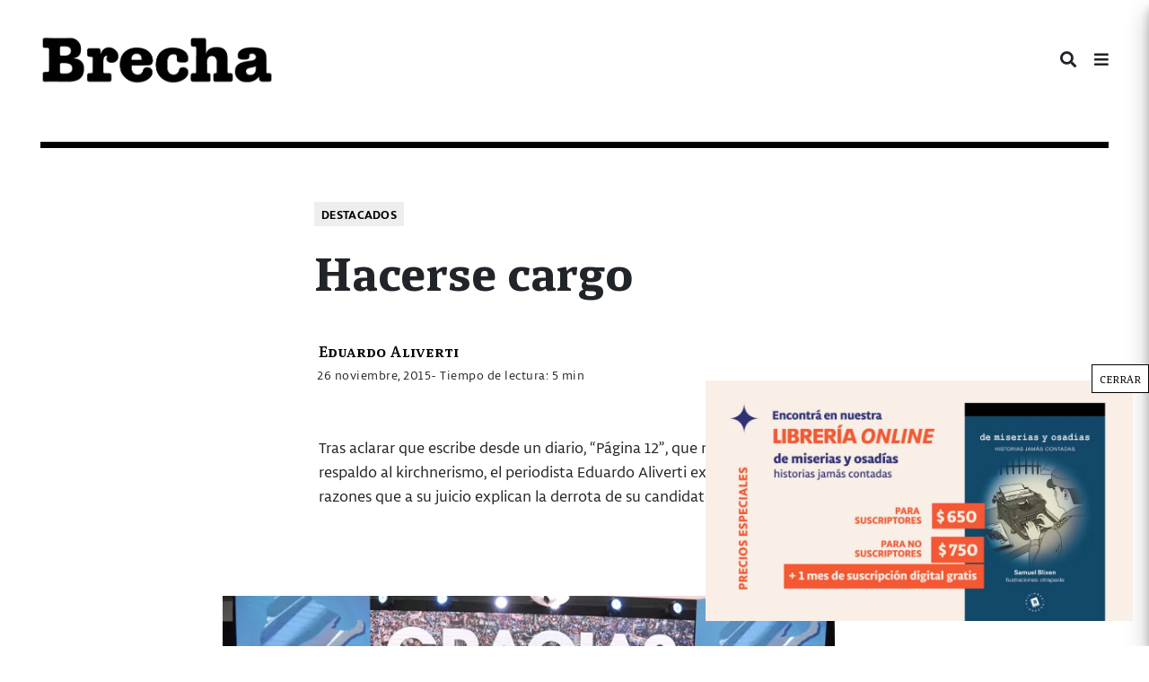

--- FILE ---
content_type: text/html; charset=UTF-8
request_url: https://brecha.com.uy/hacerse-cargo-2/
body_size: 23285
content:
<!doctype html><html lang="es"><head><meta charset="UTF-8"><meta name="viewport" content="width=device-width, initial-scale=1"><link rel="profile" href="https://gmpg.org/xfn/11"><meta content="text/html; charset=UTF-8" name="Content-Type" />  <script defer src="[data-uri]"></script> <meta name="facebook-domain-verification" content="j95xqfar38jdz1mx89j0q6is9yv44x" /> <img src="https://tracker.metricool.com/c3po.jpg?hash=fbf6986b70f9fa8758e771aac98e3dcb"/><meta name='robots' content='index, follow, max-image-preview:large, max-snippet:-1, max-video-preview:-1' /><title>Hacerse cargo - Semanario Brecha</title><meta name="description" content="Tras aclarar que escribe desde un diario, “Página 12”, que nunca dejó de explicitar su respaldo al kirchnerismo, el periodista Eduardo Aliverti expone, en esta columna, las razones que a su juicio explican la derrota de su candidato." /><link rel="canonical" href="https://brecha.com.uy/hacerse-cargo-2/" /><meta property="og:locale" content="es_ES" /><meta property="og:type" content="article" /><meta property="og:title" content="Hacerse cargo - Semanario Brecha" /><meta property="og:description" content="Tras aclarar que escribe desde un diario, “Página 12”, que nunca dejó de explicitar su respaldo al kirchnerismo, el periodista Eduardo Aliverti expone, en esta columna, las razones que a su juicio explican la derrota de su candidato." /><meta property="og:url" content="https://brecha.com.uy/hacerse-cargo-2/" /><meta property="og:site_name" content="Semanario Brecha" /><meta property="article:publisher" content="https://www.facebook.com/semanariobrecha" /><meta property="article:published_time" content="2015-11-27T00:56:09+00:00" /><meta property="article:modified_time" content="2015-11-27T12:51:25+00:00" /><meta property="og:image" content="https://brecha.com.uy/wp-content/uploads/2015/11/14-AFP-ALEJANDRO-PAGNI.jpg" /><meta property="og:image:width" content="800" /><meta property="og:image:height" content="532" /><meta property="og:image:type" content="image/jpeg" /><meta name="author" content="Eduardo Aliverti" /><meta name="twitter:card" content="summary_large_image" /><meta name="twitter:creator" content="@SemanarioBrecha" /><meta name="twitter:site" content="@SemanarioBrecha" /><meta name="twitter:label1" content="Escrito por" /><meta name="twitter:data1" content="Eduardo Aliverti" /><meta name="twitter:label2" content="Tiempo de lectura" /><meta name="twitter:data2" content="6 minutos" /><meta name="twitter:label3" content="Written by" /><meta name="twitter:data3" content="Eduardo Aliverti" /> <script type="application/ld+json" class="yoast-schema-graph">{"@context":"https://schema.org","@graph":[{"@type":"NewsArticle","@id":"https://brecha.com.uy/hacerse-cargo-2/#article","isPartOf":{"@id":"https://brecha.com.uy/hacerse-cargo-2/"},"author":[{"@id":"https://brecha.com.uy/#/schema/person/3e6d1ab94da29dd96bf99f5f8c8148b9"}],"headline":"Hacerse cargo","datePublished":"2015-11-27T00:56:09+00:00","dateModified":"2015-11-27T12:51:25+00:00","mainEntityOfPage":{"@id":"https://brecha.com.uy/hacerse-cargo-2/"},"wordCount":1282,"commentCount":11,"publisher":{"@id":"https://brecha.com.uy/#organization"},"image":{"@id":"https://brecha.com.uy/hacerse-cargo-2/#primaryimage"},"thumbnailUrl":"https://brecha.com.uy/wp-content/uploads/2015/11/14-AFP-ALEJANDRO-PAGNI.jpg","articleSection":["Destacados","Edición 1566","Mundo"],"inLanguage":"es","potentialAction":[{"@type":"CommentAction","name":"Comment","target":["https://brecha.com.uy/hacerse-cargo-2/#respond"]}]},{"@type":["WebPage","ItemPage"],"@id":"https://brecha.com.uy/hacerse-cargo-2/","url":"https://brecha.com.uy/hacerse-cargo-2/","name":"Hacerse cargo - Semanario Brecha","isPartOf":{"@id":"https://brecha.com.uy/#website"},"primaryImageOfPage":{"@id":"https://brecha.com.uy/hacerse-cargo-2/#primaryimage"},"image":{"@id":"https://brecha.com.uy/hacerse-cargo-2/#primaryimage"},"thumbnailUrl":"https://brecha.com.uy/wp-content/uploads/2015/11/14-AFP-ALEJANDRO-PAGNI.jpg","datePublished":"2015-11-27T00:56:09+00:00","dateModified":"2015-11-27T12:51:25+00:00","description":"Tras aclarar que escribe desde un diario, “Página 12”, que nunca dejó de explicitar su respaldo al kirchnerismo, el periodista Eduardo Aliverti expone, en esta columna, las razones que a su juicio explican la derrota de su candidato.","breadcrumb":{"@id":"https://brecha.com.uy/hacerse-cargo-2/#breadcrumb"},"inLanguage":"es","potentialAction":[{"@type":"ReadAction","target":["https://brecha.com.uy/hacerse-cargo-2/"]}]},{"@type":"ImageObject","inLanguage":"es","@id":"https://brecha.com.uy/hacerse-cargo-2/#primaryimage","url":"https://brecha.com.uy/wp-content/uploads/2015/11/14-AFP-ALEJANDRO-PAGNI.jpg","contentUrl":"https://brecha.com.uy/wp-content/uploads/2015/11/14-AFP-ALEJANDRO-PAGNI.jpg","width":800,"height":532,"caption":"View of the already void stage at presidential candidate Daniel Scioli's headquarters at the end of his run-off election against Mauricio Macri, in Buenos Aires, on November 22, 2015. Leftist contender Daniel Scioli conceded defeat to pro-market leader Mauricio Macri in Argentina's presidential runoff Sunday, ending 12 years of rule by the populist Peronist movement. AFP PHOTO/ALEJANDRO PAGNI / AFP / ALEJANDRO PAGNI"},{"@type":"BreadcrumbList","@id":"https://brecha.com.uy/hacerse-cargo-2/#breadcrumb","itemListElement":[{"@type":"ListItem","position":1,"name":"Portada","item":"https://brecha.com.uy/"},{"@type":"ListItem","position":2,"name":"Hacerse cargo"}]},{"@type":"WebSite","@id":"https://brecha.com.uy/#website","url":"https://brecha.com.uy/","name":"Semanario Brecha","description":"Brecha","publisher":{"@id":"https://brecha.com.uy/#organization"},"potentialAction":[{"@type":"SearchAction","target":{"@type":"EntryPoint","urlTemplate":"https://brecha.com.uy/?s={search_term_string}"},"query-input":{"@type":"PropertyValueSpecification","valueRequired":true,"valueName":"search_term_string"}}],"inLanguage":"es"},{"@type":"Organization","@id":"https://brecha.com.uy/#organization","name":"Brecha","alternateName":"Semanario Brecha","url":"https://brecha.com.uy/","logo":{"@type":"ImageObject","inLanguage":"es","@id":"https://brecha.com.uy/#/schema/logo/image/","url":"https://brecha.com.uy/wp-content/uploads/2020/07/cropped-cropped-logo-brecha.png","contentUrl":"https://brecha.com.uy/wp-content/uploads/2020/07/cropped-cropped-logo-brecha.png","width":587,"height":122,"caption":"Brecha"},"image":{"@id":"https://brecha.com.uy/#/schema/logo/image/"},"sameAs":["https://www.facebook.com/semanariobrecha","https://x.com/SemanarioBrecha","https://www.instagram.com/semanariobrecha/"]},{"@type":"Person","@id":"https://brecha.com.uy/#/schema/person/3e6d1ab94da29dd96bf99f5f8c8148b9","name":"Eduardo Aliverti","image":{"@type":"ImageObject","inLanguage":"es","@id":"https://brecha.com.uy/#/schema/person/image/ea1e88816f039276634218ab0de32864","url":"https://secure.gravatar.com/avatar/694f74b949290e954e6fbeb4fbd5fbaa9d592cb996609c9ef70acc2974ae1d4d?s=96&d=mm&r=g","contentUrl":"https://secure.gravatar.com/avatar/694f74b949290e954e6fbeb4fbd5fbaa9d592cb996609c9ef70acc2974ae1d4d?s=96&d=mm&r=g","caption":"Eduardo Aliverti"},"url":"https://brecha.com.uy/author/eduardo-aliverti/"}]}</script> <link rel='dns-prefetch' href='//static.addtoany.com' /><link rel="alternate" type="application/rss+xml" title="Semanario Brecha &raquo; Feed" href="https://brecha.com.uy/feed/" /><link rel="alternate" type="application/rss+xml" title="Semanario Brecha &raquo; Feed de los comentarios" href="https://brecha.com.uy/comments/feed/" /><link rel="alternate" type="application/rss+xml" title="Semanario Brecha &raquo; Comentario Hacerse cargo del feed" href="https://brecha.com.uy/hacerse-cargo-2/feed/" /><link rel="alternate" title="oEmbed (JSON)" type="application/json+oembed" href="https://brecha.com.uy/wp-json/oembed/1.0/embed?url=https%3A%2F%2Fbrecha.com.uy%2Fhacerse-cargo-2%2F" /><link rel="alternate" title="oEmbed (XML)" type="text/xml+oembed" href="https://brecha.com.uy/wp-json/oembed/1.0/embed?url=https%3A%2F%2Fbrecha.com.uy%2Fhacerse-cargo-2%2F&#038;format=xml" /> <!--noptimize--><script id="brech-ready">
			window.advanced_ads_ready=function(e,a){a=a||"complete";var d=function(e){return"interactive"===a?"loading"!==e:"complete"===e};d(document.readyState)?e():document.addEventListener("readystatechange",(function(a){d(a.target.readyState)&&e()}),{once:"interactive"===a})},window.advanced_ads_ready_queue=window.advanced_ads_ready_queue||[];		</script>
		<!--/noptimize--><style id='wp-img-auto-sizes-contain-inline-css' type='text/css'>img:is([sizes=auto i],[sizes^="auto," i]){contain-intrinsic-size:3000px 1500px}
/*# sourceURL=wp-img-auto-sizes-contain-inline-css */</style><link rel='stylesheet' id='mp-theme-css' href='https://brecha.com.uy/wp-content/cache/autoptimize/css/autoptimize_single_dfa5c0cc2321e7d6664413a1225dcf4a.css?ver=1.12.11' type='text/css' media='all' /><style id='wp-block-library-inline-css' type='text/css'>:root{--wp-block-synced-color:#7a00df;--wp-block-synced-color--rgb:122,0,223;--wp-bound-block-color:var(--wp-block-synced-color);--wp-editor-canvas-background:#ddd;--wp-admin-theme-color:#007cba;--wp-admin-theme-color--rgb:0,124,186;--wp-admin-theme-color-darker-10:#006ba1;--wp-admin-theme-color-darker-10--rgb:0,107,160.5;--wp-admin-theme-color-darker-20:#005a87;--wp-admin-theme-color-darker-20--rgb:0,90,135;--wp-admin-border-width-focus:2px}@media (min-resolution:192dpi){:root{--wp-admin-border-width-focus:1.5px}}.wp-element-button{cursor:pointer}:root .has-very-light-gray-background-color{background-color:#eee}:root .has-very-dark-gray-background-color{background-color:#313131}:root .has-very-light-gray-color{color:#eee}:root .has-very-dark-gray-color{color:#313131}:root .has-vivid-green-cyan-to-vivid-cyan-blue-gradient-background{background:linear-gradient(135deg,#00d084,#0693e3)}:root .has-purple-crush-gradient-background{background:linear-gradient(135deg,#34e2e4,#4721fb 50%,#ab1dfe)}:root .has-hazy-dawn-gradient-background{background:linear-gradient(135deg,#faaca8,#dad0ec)}:root .has-subdued-olive-gradient-background{background:linear-gradient(135deg,#fafae1,#67a671)}:root .has-atomic-cream-gradient-background{background:linear-gradient(135deg,#fdd79a,#004a59)}:root .has-nightshade-gradient-background{background:linear-gradient(135deg,#330968,#31cdcf)}:root .has-midnight-gradient-background{background:linear-gradient(135deg,#020381,#2874fc)}:root{--wp--preset--font-size--normal:16px;--wp--preset--font-size--huge:42px}.has-regular-font-size{font-size:1em}.has-larger-font-size{font-size:2.625em}.has-normal-font-size{font-size:var(--wp--preset--font-size--normal)}.has-huge-font-size{font-size:var(--wp--preset--font-size--huge)}.has-text-align-center{text-align:center}.has-text-align-left{text-align:left}.has-text-align-right{text-align:right}.has-fit-text{white-space:nowrap!important}#end-resizable-editor-section{display:none}.aligncenter{clear:both}.items-justified-left{justify-content:flex-start}.items-justified-center{justify-content:center}.items-justified-right{justify-content:flex-end}.items-justified-space-between{justify-content:space-between}.screen-reader-text{border:0;clip-path:inset(50%);height:1px;margin:-1px;overflow:hidden;padding:0;position:absolute;width:1px;word-wrap:normal!important}.screen-reader-text:focus{background-color:#ddd;clip-path:none;color:#444;display:block;font-size:1em;height:auto;left:5px;line-height:normal;padding:15px 23px 14px;text-decoration:none;top:5px;width:auto;z-index:100000}html :where(.has-border-color){border-style:solid}html :where([style*=border-top-color]){border-top-style:solid}html :where([style*=border-right-color]){border-right-style:solid}html :where([style*=border-bottom-color]){border-bottom-style:solid}html :where([style*=border-left-color]){border-left-style:solid}html :where([style*=border-width]){border-style:solid}html :where([style*=border-top-width]){border-top-style:solid}html :where([style*=border-right-width]){border-right-style:solid}html :where([style*=border-bottom-width]){border-bottom-style:solid}html :where([style*=border-left-width]){border-left-style:solid}html :where(img[class*=wp-image-]){height:auto;max-width:100%}:where(figure){margin:0 0 1em}html :where(.is-position-sticky){--wp-admin--admin-bar--position-offset:var(--wp-admin--admin-bar--height,0px)}@media screen and (max-width:600px){html :where(.is-position-sticky){--wp-admin--admin-bar--position-offset:0px}}

/*# sourceURL=wp-block-library-inline-css */</style><style id='global-styles-inline-css' type='text/css'>:root{--wp--preset--aspect-ratio--square: 1;--wp--preset--aspect-ratio--4-3: 4/3;--wp--preset--aspect-ratio--3-4: 3/4;--wp--preset--aspect-ratio--3-2: 3/2;--wp--preset--aspect-ratio--2-3: 2/3;--wp--preset--aspect-ratio--16-9: 16/9;--wp--preset--aspect-ratio--9-16: 9/16;--wp--preset--color--black: #000000;--wp--preset--color--cyan-bluish-gray: #abb8c3;--wp--preset--color--white: #ffffff;--wp--preset--color--pale-pink: #f78da7;--wp--preset--color--vivid-red: #cf2e2e;--wp--preset--color--luminous-vivid-orange: #ff6900;--wp--preset--color--luminous-vivid-amber: #fcb900;--wp--preset--color--light-green-cyan: #7bdcb5;--wp--preset--color--vivid-green-cyan: #00d084;--wp--preset--color--pale-cyan-blue: #8ed1fc;--wp--preset--color--vivid-cyan-blue: #0693e3;--wp--preset--color--vivid-purple: #9b51e0;--wp--preset--gradient--vivid-cyan-blue-to-vivid-purple: linear-gradient(135deg,rgb(6,147,227) 0%,rgb(155,81,224) 100%);--wp--preset--gradient--light-green-cyan-to-vivid-green-cyan: linear-gradient(135deg,rgb(122,220,180) 0%,rgb(0,208,130) 100%);--wp--preset--gradient--luminous-vivid-amber-to-luminous-vivid-orange: linear-gradient(135deg,rgb(252,185,0) 0%,rgb(255,105,0) 100%);--wp--preset--gradient--luminous-vivid-orange-to-vivid-red: linear-gradient(135deg,rgb(255,105,0) 0%,rgb(207,46,46) 100%);--wp--preset--gradient--very-light-gray-to-cyan-bluish-gray: linear-gradient(135deg,rgb(238,238,238) 0%,rgb(169,184,195) 100%);--wp--preset--gradient--cool-to-warm-spectrum: linear-gradient(135deg,rgb(74,234,220) 0%,rgb(151,120,209) 20%,rgb(207,42,186) 40%,rgb(238,44,130) 60%,rgb(251,105,98) 80%,rgb(254,248,76) 100%);--wp--preset--gradient--blush-light-purple: linear-gradient(135deg,rgb(255,206,236) 0%,rgb(152,150,240) 100%);--wp--preset--gradient--blush-bordeaux: linear-gradient(135deg,rgb(254,205,165) 0%,rgb(254,45,45) 50%,rgb(107,0,62) 100%);--wp--preset--gradient--luminous-dusk: linear-gradient(135deg,rgb(255,203,112) 0%,rgb(199,81,192) 50%,rgb(65,88,208) 100%);--wp--preset--gradient--pale-ocean: linear-gradient(135deg,rgb(255,245,203) 0%,rgb(182,227,212) 50%,rgb(51,167,181) 100%);--wp--preset--gradient--electric-grass: linear-gradient(135deg,rgb(202,248,128) 0%,rgb(113,206,126) 100%);--wp--preset--gradient--midnight: linear-gradient(135deg,rgb(2,3,129) 0%,rgb(40,116,252) 100%);--wp--preset--font-size--small: 13px;--wp--preset--font-size--medium: 20px;--wp--preset--font-size--large: 36px;--wp--preset--font-size--x-large: 42px;--wp--preset--spacing--20: 0.44rem;--wp--preset--spacing--30: 0.67rem;--wp--preset--spacing--40: 1rem;--wp--preset--spacing--50: 1.5rem;--wp--preset--spacing--60: 2.25rem;--wp--preset--spacing--70: 3.38rem;--wp--preset--spacing--80: 5.06rem;--wp--preset--shadow--natural: 6px 6px 9px rgba(0, 0, 0, 0.2);--wp--preset--shadow--deep: 12px 12px 50px rgba(0, 0, 0, 0.4);--wp--preset--shadow--sharp: 6px 6px 0px rgba(0, 0, 0, 0.2);--wp--preset--shadow--outlined: 6px 6px 0px -3px rgb(255, 255, 255), 6px 6px rgb(0, 0, 0);--wp--preset--shadow--crisp: 6px 6px 0px rgb(0, 0, 0);}:where(.is-layout-flex){gap: 0.5em;}:where(.is-layout-grid){gap: 0.5em;}body .is-layout-flex{display: flex;}.is-layout-flex{flex-wrap: wrap;align-items: center;}.is-layout-flex > :is(*, div){margin: 0;}body .is-layout-grid{display: grid;}.is-layout-grid > :is(*, div){margin: 0;}:where(.wp-block-columns.is-layout-flex){gap: 2em;}:where(.wp-block-columns.is-layout-grid){gap: 2em;}:where(.wp-block-post-template.is-layout-flex){gap: 1.25em;}:where(.wp-block-post-template.is-layout-grid){gap: 1.25em;}.has-black-color{color: var(--wp--preset--color--black) !important;}.has-cyan-bluish-gray-color{color: var(--wp--preset--color--cyan-bluish-gray) !important;}.has-white-color{color: var(--wp--preset--color--white) !important;}.has-pale-pink-color{color: var(--wp--preset--color--pale-pink) !important;}.has-vivid-red-color{color: var(--wp--preset--color--vivid-red) !important;}.has-luminous-vivid-orange-color{color: var(--wp--preset--color--luminous-vivid-orange) !important;}.has-luminous-vivid-amber-color{color: var(--wp--preset--color--luminous-vivid-amber) !important;}.has-light-green-cyan-color{color: var(--wp--preset--color--light-green-cyan) !important;}.has-vivid-green-cyan-color{color: var(--wp--preset--color--vivid-green-cyan) !important;}.has-pale-cyan-blue-color{color: var(--wp--preset--color--pale-cyan-blue) !important;}.has-vivid-cyan-blue-color{color: var(--wp--preset--color--vivid-cyan-blue) !important;}.has-vivid-purple-color{color: var(--wp--preset--color--vivid-purple) !important;}.has-black-background-color{background-color: var(--wp--preset--color--black) !important;}.has-cyan-bluish-gray-background-color{background-color: var(--wp--preset--color--cyan-bluish-gray) !important;}.has-white-background-color{background-color: var(--wp--preset--color--white) !important;}.has-pale-pink-background-color{background-color: var(--wp--preset--color--pale-pink) !important;}.has-vivid-red-background-color{background-color: var(--wp--preset--color--vivid-red) !important;}.has-luminous-vivid-orange-background-color{background-color: var(--wp--preset--color--luminous-vivid-orange) !important;}.has-luminous-vivid-amber-background-color{background-color: var(--wp--preset--color--luminous-vivid-amber) !important;}.has-light-green-cyan-background-color{background-color: var(--wp--preset--color--light-green-cyan) !important;}.has-vivid-green-cyan-background-color{background-color: var(--wp--preset--color--vivid-green-cyan) !important;}.has-pale-cyan-blue-background-color{background-color: var(--wp--preset--color--pale-cyan-blue) !important;}.has-vivid-cyan-blue-background-color{background-color: var(--wp--preset--color--vivid-cyan-blue) !important;}.has-vivid-purple-background-color{background-color: var(--wp--preset--color--vivid-purple) !important;}.has-black-border-color{border-color: var(--wp--preset--color--black) !important;}.has-cyan-bluish-gray-border-color{border-color: var(--wp--preset--color--cyan-bluish-gray) !important;}.has-white-border-color{border-color: var(--wp--preset--color--white) !important;}.has-pale-pink-border-color{border-color: var(--wp--preset--color--pale-pink) !important;}.has-vivid-red-border-color{border-color: var(--wp--preset--color--vivid-red) !important;}.has-luminous-vivid-orange-border-color{border-color: var(--wp--preset--color--luminous-vivid-orange) !important;}.has-luminous-vivid-amber-border-color{border-color: var(--wp--preset--color--luminous-vivid-amber) !important;}.has-light-green-cyan-border-color{border-color: var(--wp--preset--color--light-green-cyan) !important;}.has-vivid-green-cyan-border-color{border-color: var(--wp--preset--color--vivid-green-cyan) !important;}.has-pale-cyan-blue-border-color{border-color: var(--wp--preset--color--pale-cyan-blue) !important;}.has-vivid-cyan-blue-border-color{border-color: var(--wp--preset--color--vivid-cyan-blue) !important;}.has-vivid-purple-border-color{border-color: var(--wp--preset--color--vivid-purple) !important;}.has-vivid-cyan-blue-to-vivid-purple-gradient-background{background: var(--wp--preset--gradient--vivid-cyan-blue-to-vivid-purple) !important;}.has-light-green-cyan-to-vivid-green-cyan-gradient-background{background: var(--wp--preset--gradient--light-green-cyan-to-vivid-green-cyan) !important;}.has-luminous-vivid-amber-to-luminous-vivid-orange-gradient-background{background: var(--wp--preset--gradient--luminous-vivid-amber-to-luminous-vivid-orange) !important;}.has-luminous-vivid-orange-to-vivid-red-gradient-background{background: var(--wp--preset--gradient--luminous-vivid-orange-to-vivid-red) !important;}.has-very-light-gray-to-cyan-bluish-gray-gradient-background{background: var(--wp--preset--gradient--very-light-gray-to-cyan-bluish-gray) !important;}.has-cool-to-warm-spectrum-gradient-background{background: var(--wp--preset--gradient--cool-to-warm-spectrum) !important;}.has-blush-light-purple-gradient-background{background: var(--wp--preset--gradient--blush-light-purple) !important;}.has-blush-bordeaux-gradient-background{background: var(--wp--preset--gradient--blush-bordeaux) !important;}.has-luminous-dusk-gradient-background{background: var(--wp--preset--gradient--luminous-dusk) !important;}.has-pale-ocean-gradient-background{background: var(--wp--preset--gradient--pale-ocean) !important;}.has-electric-grass-gradient-background{background: var(--wp--preset--gradient--electric-grass) !important;}.has-midnight-gradient-background{background: var(--wp--preset--gradient--midnight) !important;}.has-small-font-size{font-size: var(--wp--preset--font-size--small) !important;}.has-medium-font-size{font-size: var(--wp--preset--font-size--medium) !important;}.has-large-font-size{font-size: var(--wp--preset--font-size--large) !important;}.has-x-large-font-size{font-size: var(--wp--preset--font-size--x-large) !important;}
/*# sourceURL=global-styles-inline-css */</style><style id='classic-theme-styles-inline-css' type='text/css'>/*! This file is auto-generated */
.wp-block-button__link{color:#fff;background-color:#32373c;border-radius:9999px;box-shadow:none;text-decoration:none;padding:calc(.667em + 2px) calc(1.333em + 2px);font-size:1.125em}.wp-block-file__button{background:#32373c;color:#fff;text-decoration:none}
/*# sourceURL=/wp-includes/css/classic-themes.min.css */</style><link rel='stylesheet' id='editorskit-frontend-css' href='https://brecha.com.uy/wp-content/cache/autoptimize/css/autoptimize_single_2a04ad21fcc56fb4391e9d70eab731c2.css?ver=new' type='text/css' media='all' /><link rel='stylesheet' id='wp-components-css' href='https://brecha.com.uy/wp-includes/css/dist/components/style.min.css?ver=6.9' type='text/css' media='all' /><link rel='stylesheet' id='wp-preferences-css' href='https://brecha.com.uy/wp-includes/css/dist/preferences/style.min.css?ver=6.9' type='text/css' media='all' /><link rel='stylesheet' id='wp-block-editor-css' href='https://brecha.com.uy/wp-includes/css/dist/block-editor/style.min.css?ver=6.9' type='text/css' media='all' /><link rel='stylesheet' id='popup-maker-block-library-style-css' href='https://brecha.com.uy/wp-content/cache/autoptimize/css/autoptimize_single_9963176ef6137ecf4405a5ccd36aa797.css?ver=dbea705cfafe089d65f1' type='text/css' media='all' /><link rel='stylesheet' id='contact-form-7-css' href='https://brecha.com.uy/wp-content/cache/autoptimize/css/autoptimize_single_64ac31699f5326cb3c76122498b76f66.css?ver=6.1.4' type='text/css' media='all' /><link rel='stylesheet' id='bliss-loadmore-css-css' href='https://brecha.com.uy/wp-content/cache/autoptimize/css/autoptimize_single_b3c43b8d84bf18998437c2d3141677ac.css?ver=1.0.0' type='text/css' media='all' /><link rel='stylesheet' id='if-menu-site-css-css' href='https://brecha.com.uy/wp-content/cache/autoptimize/css/autoptimize_single_91530e726988630cf084d74cb6f366d5.css?ver=6.9' type='text/css' media='all' /><link rel='stylesheet' id='brecha-com-uy-style-css' href='https://brecha.com.uy/wp-content/cache/autoptimize/css/autoptimize_single_d213ee5243691d17507817614e636d02.css?ver=6.9' type='text/css' media='all' /><link rel='stylesheet' id='all-min-css' href='https://brecha.com.uy/wp-content/themes/Brecha2020/css/fonts/fontawesome-free-5.8.2/css/all.min.css?ver=1.1' type='text/css' media='all' /><link rel='stylesheet' id='calicanto-css' href='https://brecha.com.uy/wp-content/cache/autoptimize/css/autoptimize_single_4cbc8869519c705052c58e2759995cc6.css?ver=1.1' type='text/css' media='all' /><link rel='stylesheet' id='libertad-css' href='https://brecha.com.uy/wp-content/cache/autoptimize/css/autoptimize_single_25554e1f146c648f93c07d4f5f382303.css?ver=1.1' type='text/css' media='all' /><link rel='stylesheet' id='brecha.min-css' href='https://brecha.com.uy/wp-content/themes/Brecha2020/css/brecha.min.css?ver=1.1' type='text/css' media='all' /><style id='wp-block-image-inline-css' type='text/css'>.wp-block-image>a,.wp-block-image>figure>a{display:inline-block}.wp-block-image img{box-sizing:border-box;height:auto;max-width:100%;vertical-align:bottom}@media not (prefers-reduced-motion){.wp-block-image img.hide{visibility:hidden}.wp-block-image img.show{animation:show-content-image .4s}}.wp-block-image[style*=border-radius] img,.wp-block-image[style*=border-radius]>a{border-radius:inherit}.wp-block-image.has-custom-border img{box-sizing:border-box}.wp-block-image.aligncenter{text-align:center}.wp-block-image.alignfull>a,.wp-block-image.alignwide>a{width:100%}.wp-block-image.alignfull img,.wp-block-image.alignwide img{height:auto;width:100%}.wp-block-image .aligncenter,.wp-block-image .alignleft,.wp-block-image .alignright,.wp-block-image.aligncenter,.wp-block-image.alignleft,.wp-block-image.alignright{display:table}.wp-block-image .aligncenter>figcaption,.wp-block-image .alignleft>figcaption,.wp-block-image .alignright>figcaption,.wp-block-image.aligncenter>figcaption,.wp-block-image.alignleft>figcaption,.wp-block-image.alignright>figcaption{caption-side:bottom;display:table-caption}.wp-block-image .alignleft{float:left;margin:.5em 1em .5em 0}.wp-block-image .alignright{float:right;margin:.5em 0 .5em 1em}.wp-block-image .aligncenter{margin-left:auto;margin-right:auto}.wp-block-image :where(figcaption){margin-bottom:1em;margin-top:.5em}.wp-block-image.is-style-circle-mask img{border-radius:9999px}@supports ((-webkit-mask-image:none) or (mask-image:none)) or (-webkit-mask-image:none){.wp-block-image.is-style-circle-mask img{border-radius:0;-webkit-mask-image:url('data:image/svg+xml;utf8,<svg viewBox="0 0 100 100" xmlns="http://www.w3.org/2000/svg"><circle cx="50" cy="50" r="50"/></svg>');mask-image:url('data:image/svg+xml;utf8,<svg viewBox="0 0 100 100" xmlns="http://www.w3.org/2000/svg"><circle cx="50" cy="50" r="50"/></svg>');mask-mode:alpha;-webkit-mask-position:center;mask-position:center;-webkit-mask-repeat:no-repeat;mask-repeat:no-repeat;-webkit-mask-size:contain;mask-size:contain}}:root :where(.wp-block-image.is-style-rounded img,.wp-block-image .is-style-rounded img){border-radius:9999px}.wp-block-image figure{margin:0}.wp-lightbox-container{display:flex;flex-direction:column;position:relative}.wp-lightbox-container img{cursor:zoom-in}.wp-lightbox-container img:hover+button{opacity:1}.wp-lightbox-container button{align-items:center;backdrop-filter:blur(16px) saturate(180%);background-color:#5a5a5a40;border:none;border-radius:4px;cursor:zoom-in;display:flex;height:20px;justify-content:center;opacity:0;padding:0;position:absolute;right:16px;text-align:center;top:16px;width:20px;z-index:100}@media not (prefers-reduced-motion){.wp-lightbox-container button{transition:opacity .2s ease}}.wp-lightbox-container button:focus-visible{outline:3px auto #5a5a5a40;outline:3px auto -webkit-focus-ring-color;outline-offset:3px}.wp-lightbox-container button:hover{cursor:pointer;opacity:1}.wp-lightbox-container button:focus{opacity:1}.wp-lightbox-container button:focus,.wp-lightbox-container button:hover,.wp-lightbox-container button:not(:hover):not(:active):not(.has-background){background-color:#5a5a5a40;border:none}.wp-lightbox-overlay{box-sizing:border-box;cursor:zoom-out;height:100vh;left:0;overflow:hidden;position:fixed;top:0;visibility:hidden;width:100%;z-index:100000}.wp-lightbox-overlay .close-button{align-items:center;cursor:pointer;display:flex;justify-content:center;min-height:40px;min-width:40px;padding:0;position:absolute;right:calc(env(safe-area-inset-right) + 16px);top:calc(env(safe-area-inset-top) + 16px);z-index:5000000}.wp-lightbox-overlay .close-button:focus,.wp-lightbox-overlay .close-button:hover,.wp-lightbox-overlay .close-button:not(:hover):not(:active):not(.has-background){background:none;border:none}.wp-lightbox-overlay .lightbox-image-container{height:var(--wp--lightbox-container-height);left:50%;overflow:hidden;position:absolute;top:50%;transform:translate(-50%,-50%);transform-origin:top left;width:var(--wp--lightbox-container-width);z-index:9999999999}.wp-lightbox-overlay .wp-block-image{align-items:center;box-sizing:border-box;display:flex;height:100%;justify-content:center;margin:0;position:relative;transform-origin:0 0;width:100%;z-index:3000000}.wp-lightbox-overlay .wp-block-image img{height:var(--wp--lightbox-image-height);min-height:var(--wp--lightbox-image-height);min-width:var(--wp--lightbox-image-width);width:var(--wp--lightbox-image-width)}.wp-lightbox-overlay .wp-block-image figcaption{display:none}.wp-lightbox-overlay button{background:none;border:none}.wp-lightbox-overlay .scrim{background-color:#fff;height:100%;opacity:.9;position:absolute;width:100%;z-index:2000000}.wp-lightbox-overlay.active{visibility:visible}@media not (prefers-reduced-motion){.wp-lightbox-overlay.active{animation:turn-on-visibility .25s both}.wp-lightbox-overlay.active img{animation:turn-on-visibility .35s both}.wp-lightbox-overlay.show-closing-animation:not(.active){animation:turn-off-visibility .35s both}.wp-lightbox-overlay.show-closing-animation:not(.active) img{animation:turn-off-visibility .25s both}.wp-lightbox-overlay.zoom.active{animation:none;opacity:1;visibility:visible}.wp-lightbox-overlay.zoom.active .lightbox-image-container{animation:lightbox-zoom-in .4s}.wp-lightbox-overlay.zoom.active .lightbox-image-container img{animation:none}.wp-lightbox-overlay.zoom.active .scrim{animation:turn-on-visibility .4s forwards}.wp-lightbox-overlay.zoom.show-closing-animation:not(.active){animation:none}.wp-lightbox-overlay.zoom.show-closing-animation:not(.active) .lightbox-image-container{animation:lightbox-zoom-out .4s}.wp-lightbox-overlay.zoom.show-closing-animation:not(.active) .lightbox-image-container img{animation:none}.wp-lightbox-overlay.zoom.show-closing-animation:not(.active) .scrim{animation:turn-off-visibility .4s forwards}}@keyframes show-content-image{0%{visibility:hidden}99%{visibility:hidden}to{visibility:visible}}@keyframes turn-on-visibility{0%{opacity:0}to{opacity:1}}@keyframes turn-off-visibility{0%{opacity:1;visibility:visible}99%{opacity:0;visibility:visible}to{opacity:0;visibility:hidden}}@keyframes lightbox-zoom-in{0%{transform:translate(calc((-100vw + var(--wp--lightbox-scrollbar-width))/2 + var(--wp--lightbox-initial-left-position)),calc(-50vh + var(--wp--lightbox-initial-top-position))) scale(var(--wp--lightbox-scale))}to{transform:translate(-50%,-50%) scale(1)}}@keyframes lightbox-zoom-out{0%{transform:translate(-50%,-50%) scale(1);visibility:visible}99%{visibility:visible}to{transform:translate(calc((-100vw + var(--wp--lightbox-scrollbar-width))/2 + var(--wp--lightbox-initial-left-position)),calc(-50vh + var(--wp--lightbox-initial-top-position))) scale(var(--wp--lightbox-scale));visibility:hidden}}
/*# sourceURL=https://brecha.com.uy/wp-includes/blocks/image/style.min.css */</style><link rel='stylesheet' id='popup-maker-site-css' href='https://brecha.com.uy/wp-content/cache/autoptimize/css/autoptimize_single_7485e32d8350cbe22fd697ae3ca4f34f.css?generated=1766153944&#038;ver=1.21.5' type='text/css' media='all' /><link rel='stylesheet' id='addtoany-css' href='https://brecha.com.uy/wp-content/plugins/add-to-any/addtoany.min.css?ver=1.16' type='text/css' media='all' /> <script defer id="addtoany-core-js-before" src="[data-uri]"></script> <script type="text/javascript" defer src="https://static.addtoany.com/menu/page.js" id="addtoany-core-js"></script> <script type="text/javascript" src="https://brecha.com.uy/wp-includes/js/jquery/jquery.min.js?ver=3.7.1" id="jquery-core-js"></script> <script defer type="text/javascript" src="https://brecha.com.uy/wp-includes/js/jquery/jquery-migrate.min.js?ver=3.4.1" id="jquery-migrate-js"></script> <script type="text/javascript" defer src="https://brecha.com.uy/wp-content/plugins/add-to-any/addtoany.min.js?ver=1.1" id="addtoany-jquery-js"></script> <link rel="https://api.w.org/" href="https://brecha.com.uy/wp-json/" /><link rel="alternate" title="JSON" type="application/json" href="https://brecha.com.uy/wp-json/wp/v2/posts/33876" /><link rel="EditURI" type="application/rsd+xml" title="RSD" href="https://brecha.com.uy/xmlrpc.php?rsd" /><meta name="generator" content="WordPress 6.9" /><link rel='shortlink' href='https://brecha.com.uy/?p=33876' /> <script defer src="[data-uri]"></script> <style type="text/css">.site-title,
			.site-description {
				position: absolute;
				clip: rect(1px, 1px, 1px, 1px);
			}</style><link rel="icon" href="https://brecha.com.uy/wp-content/uploads/2020/07/favicon-100x100.png" sizes="32x32" /><link rel="icon" href="https://brecha.com.uy/wp-content/uploads/2020/07/favicon.png" sizes="192x192" /><link rel="apple-touch-icon" href="https://brecha.com.uy/wp-content/uploads/2020/07/favicon.png" /><meta name="msapplication-TileImage" content="https://brecha.com.uy/wp-content/uploads/2020/07/favicon.png" /><style type="text/css" id="wp-custom-css">.page-id-124472 .portada .grupo-articulos .articulo-home-horizontal .textos h1 a{
	font-size: 24px;
}

.portada .grupo-articulos .articulo-home-vertical .textos h1 a{
	font-size: 24px;
}

.pum-theme-49013 .pum-content + .pum-close, .pum-theme-default-theme .pum-content + .pum-close {
	color: #000!important;
}
.entry-content a {
     color: 	#000000;
}

.entry-content a:hover {
     color: #FFA500;
     text-decoration: underline;
}

.entry-content a:visited {
     color: #808080;
}

.page-id-92584 .wp-block-button.is-style-outline {
	margin-top: 10px;
}
.site-header .custom-logo-link {
  max-width: 260px;
}

/* SOL DE NOCHE */

/* Sacar gradiente de fotos en principal */
.page-id-124472 .portada .grupo-articulos .articulo-home-horizontal .imagen-gradiente::after{
	background: none !important;
}

/* Foto horizontal grande post */

@media (min-width: 768px) {
    body.postid-124566 .col-md-7.offset-md-2,
    body.postid-124569 .col-md-7.offset-md-2,
    body.postid-124571 .col-md-7.offset-md-2,
    body.postid-124577 .col-md-7.offset-md-2,
    body.postid-124496 .col-md-7.offset-md-2,
    body.postid-124586 .col-md-7.offset-md-2,
    body.postid-124589 .col-md-7.offset-md-2,
    body.postid-124592 .col-md-7.offset-md-2,
    body.postid-124599 .col-md-7.offset-md-2,
    body.postid-124602 .col-md-7.offset-md-2,
    body.postid-124605 .col-md-7.offset-md-2,
    body.postid-124580 .col-md-7.offset-md-2 {
        flex: 0 0 90%;
        max-width: 90%;
        margin-left: 5%;
    }
}</style></head><body class="wp-singular post-template-default single single-post postid-33876 single-format-standard wp-custom-logo wp-theme-Brecha2020 metaslider-plugin aa-prefix-brech-"> <noscript><iframe src="https://www.googletagmanager.com/ns.html?id=GTM-K8Z7S4Z"
height="0" width="0" style="display:none;visibility:hidden"></iframe></noscript><div class="container-fluid"><div id="page" class="site"><header id="masthead" class="site-header"><div class="row h-100"><div class="col my-auto site-branding"> <a href="https://brecha.com.uy/" class="custom-logo-link" rel="home"><picture><source srcset="https://brecha.com.uy/wp-content/webp-express/webp-images/uploads/2020/07/cropped-logo-brecha.png.webp 587w, https://brecha.com.uy/wp-content/webp-express/webp-images/uploads/2020/07/cropped-logo-brecha-300x62.png.webp 300w" sizes="(max-width: 587px) 100vw, 587px" type="image/webp"><img width="587" height="122" src="https://brecha.com.uy/wp-content/uploads/2020/07/cropped-logo-brecha.png" class="custom-logo webpexpress-processed" alt="Semanario Brecha" decoding="async" srcset="https://brecha.com.uy/wp-content/uploads/2020/07/cropped-logo-brecha.png 587w, https://brecha.com.uy/wp-content/uploads/2020/07/cropped-logo-brecha-300x62.png 300w" sizes="(max-width: 587px) 100vw, 587px"></picture></a><p class="site-title"><a href="https://brecha.com.uy/" rel="home">Semanario Brecha</a></p><p class="site-description">Brecha</p></div><nav id="site-navigation" class="col my-auto main-navigation my-auto"><ul class="menu-lateral-icon"><li id="navbarSearchButton"><i class="fas fa-search"></i></li><li id="navbarSideButton"><i class="fas fa-bars"></i></li></ul><div id="primary-menu" class="menu"><ul><li class="page_item page-item-94174"><a href="https://brecha.com.uy/terminos-y-condiciones-de-uso/"><strong>Términos y condiciones de uso</strong></a></li><li class="page_item page-item-123636"><a href="https://brecha.com.uy/40-anos-despues/">40 años después</a></li><li class="page_item page-item-123818"><a href="https://brecha.com.uy/50-anos-del-condor/">50 años del cóndor</a></li><li class="page_item page-item-90357"><a href="https://brecha.com.uy/beneficios/">Beneficios</a></li><li class="page_item page-item-104931"><a href="https://brecha.com.uy/carrito/">Carrito</a></li><li class="page_item page-item-10910"><a href="https://brecha.com.uy/contacto/">Contacto</a></li><li class="page_item page-item-120864"><a href="https://brecha.com.uy/de-toda-la-vida/">De toda la vida</a></li><li class="page_item page-item-114529"><a href="https://brecha.com.uy/donde-se-juega-casi-todo/">Donde se juega (casi) todo</a></li><li class="page_item page-item-77284"><a href="https://brecha.com.uy/ediciones/">Ediciones</a></li><li class="page_item page-item-10670"><a href="https://brecha.com.uy/equipo/">Equipo</a></li><li class="page_item page-item-120929"><a href="https://brecha.com.uy/especiales-2/">Especiales</a></li><li class="page_item page-item-77290"><a href="https://brecha.com.uy/especiales/">Especiales cultura</a></li><li class="page_item page-item-104932"><a href="https://brecha.com.uy/finalizar-compra/">Finalizar compra</a></li><li class="page_item page-item-118575"><a href="https://brecha.com.uy/galeano-los-primeros-trazos/">Galeano. Los primeros trazos</a></li><li class="page_item page-item-48881"><a href="https://brecha.com.uy/gracias-suscribirte-brecha/">Gracias por suscribirte a Brecha</a></li><li class="page_item page-item-97785"><a href="https://brecha.com.uy/gracias-intrigas/">Gracias por tu compra</a></li><li class="page_item page-item-10706"><a href="https://brecha.com.uy/historia/">Historia</a></li><li class="page_item page-item-97470"><a href="https://brecha.com.uy/intrigas-cruzadas-libro-blixen/">Intrigas cruzadas</a></li><li class="page_item page-item-98297"><a href="https://brecha.com.uy/intrigas-cruzadas-suscriptores/">Intrigas Cruzadas suscriptores</a></li><li class="page_item page-item-10878"><a href="https://brecha.com.uy/login/">Login</a></li><li class="page_item page-item-121071"><a href="https://brecha.com.uy/memorias-por-venir/">Memorias por venir</a></li><li class="page_item page-item-104933"><a href="https://brecha.com.uy/mi-cuenta/">Mi cuenta</a></li><li class="page_item page-item-10906"><a href="https://brecha.com.uy/newsletter/">Newsletter</a></li><li class="page_item page-item-120444"><a href="https://brecha.com.uy/otros-rollos/">Otros rollos</a></li><li class="page_item page-item-48262"><a href="https://brecha.com.uy/">Portada</a></li><li class="page_item page-item-93026"><a href="https://brecha.com.uy/">Portada &#8211; Brecha</a></li><li class="page_item page-item-93526"><a href="https://brecha.com.uy/renovar/">renovar</a></li><li class="page_item page-item-124472"><a href="https://brecha.com.uy/sol-de-noche-miscelanea/">Sol de noche</a></li><li class="page_item page-item-92584"><a href="https://brecha.com.uy/suscribirse/">Suscribirse</a></li><li class="page_item page-item-98977"><a href="https://brecha.com.uy/suscripcion-mercadopago/">Suscripción MercadoPago</a></li><li class="page_item page-item-95702"><a href="https://brecha.com.uy/test-de-publicidad/">Test de publicidad</a></li><li class="page_item page-item-114972"><a href="https://brecha.com.uy/tiempo-de-decision/">Tiempo de decisión</a></li><li class="page_item page-item-105994"><a href="https://brecha.com.uy/tienda/">TIENDA</a></li><li class="page_item page-item-119469"><a href="https://brecha.com.uy/30-silencios/">Treinta silencios</a></li><li class="page_item page-item-10877"><a href="https://brecha.com.uy/cuenta/">Tu cuenta</a></li></ul></div></nav><div class="navbar-side" id="navbarSide"><div class="navbar-side-titulo">Menu <i class="fas fa-times float-right overlay-clic" style="line-height: inherit;"></i></div><div class="menu-top-nav-container"><ul id="sidebar-primary" class="menu"><li id="menu-item-10723" class="menu-item menu-item-type-custom menu-item-object-custom menu-item-10723"><a href="/login/">Login</a></li><li id="menu-item-92911" class="menu-item menu-item-type-post_type menu-item-object-page menu-item-92911"><a href="https://brecha.com.uy/suscribirse/">Suscribirse <span>Suscribirse</span></a></li><li id="menu-item-91855" class="menu-item menu-item-type-post_type menu-item-object-page menu-item-91855"><a href="https://brecha.com.uy/beneficios/">Beneficios</a></li><li id="menu-item-123486" class="menu-item menu-item-type-custom menu-item-object-custom menu-item-123486"><a target="_blank" href="https://tienda.brecha.com.uy/">TIENDA</a></li></ul></div><div class="menu-main-nav-container"><ul id="sidebar-secciones" class="menu"><li id="menu-item-48268" class="menu-item menu-item-type-post_type menu-item-object-page menu-item-home menu-item-48268"><a href="https://brecha.com.uy/">Portada</a></li><li id="menu-item-88833" class="menu-item menu-item-type-custom menu-item-object-custom menu-item-88833"><a href="https://brecha.com.uy/category/uruguay/">Uruguay</a></li><li id="menu-item-5330" class="menu-item menu-item-type-taxonomy menu-item-object-category current-post-ancestor current-menu-parent current-post-parent menu-item-5330"><a href="https://brecha.com.uy/category/mundo/">Mundo</a></li><li id="menu-item-5326" class="menu-item menu-item-type-taxonomy menu-item-object-category menu-item-5326"><a href="https://brecha.com.uy/category/cultura/">Cultura</a></li><li id="menu-item-5332" class="menu-item menu-item-type-taxonomy menu-item-object-category menu-item-5332"><a href="https://brecha.com.uy/category/equis/">Equis</a></li><li id="menu-item-66588" class="menu-item menu-item-type-taxonomy menu-item-object-category menu-item-66588"><a href="https://brecha.com.uy/category/columnas-de-opinion/">Columnas de opinión</a></li><li id="menu-item-120461" class="menu-item menu-item-type-post_type menu-item-object-page menu-item-120461"><a href="https://brecha.com.uy/otros-rollos/">Otros rollos</a></li><li id="menu-item-121151" class="menu-item menu-item-type-post_type menu-item-object-page menu-item-121151"><a href="https://brecha.com.uy/especiales-2/">Especiales</a></li></ul></div></div><div class="overlay overlay-clic"></div><div class="searchbar"><form role="search" method="get" class="search-form" action="https://brecha.com.uy/"> <label> <span class="screen-reader-text">Buscar:</span> <input type="search" class="search-field" placeholder="Buscar &hellip;" value="" name="s" /> </label> <input type="submit" class="search-submit" value="Buscar" /></form></div></header></div></div><div id="content" class="site-content"><div id="primary" class="content-area contenido"><main id="main" class="site-main "><div class="container-fluid"><article class="articulo" id="post-33876" class="post-33876 post type-post status-publish format-standard has-post-thumbnail hentry category-destacados category-edicion-1566 category-mundo"><div class="row"><div class="col-md-7 offset-md-3"><header class="entry-header"><div class="row articulo_categoria"><div class="col-md-12"> <a class="titulo-tag" href="https://brecha.com.uy/category/destacados/">Destacados</a></div></div><div class="col-md-12 articulo_colgado"></div><h1 class="articulo_titulo">Hacerse cargo</h1><div class="entry-meta"> <span class="articulo_autor" style="margin-top:0px;"> <a href="https://brecha.com.uy/author/eduardo-aliverti/">Eduardo Aliverti</a> </span> <br> <span class="articulo_fecha"> 26 noviembre, 2015 </span> <span class="articulo_tiempo"><div class="editorskit-shortcode"> - Tiempo de lectura: 5 min</div> </span></div></header><h4 class="articulo_copete"> Tras aclarar que escribe desde un diario, “Página 12”, que nunca dejó de explicitar su respaldo al kirchnerismo, el periodista Eduardo Aliverti expone, en esta columna, las razones que a su juicio explican la derrota de su candidato.</h4></div></div><div class="row"><div class="col-md-7 offset-md-2"><div class="post-thumbnail"> <picture><source srcset="https://brecha.com.uy/wp-content/webp-express/webp-images/uploads/2015/11/14-AFP-ALEJANDRO-PAGNI.jpg.webp 800w, https://brecha.com.uy/wp-content/webp-express/webp-images/uploads/2015/11/14-AFP-ALEJANDRO-PAGNI-600x399.jpg.webp 600w, https://brecha.com.uy/wp-content/webp-express/webp-images/uploads/2015/11/14-AFP-ALEJANDRO-PAGNI-300x200.jpg.webp 300w, https://brecha.com.uy/wp-content/webp-express/webp-images/uploads/2015/11/14-AFP-ALEJANDRO-PAGNI-667x444.jpg.webp 667w, https://brecha.com.uy/wp-content/webp-express/webp-images/uploads/2015/11/14-AFP-ALEJANDRO-PAGNI-262x174.jpg.webp 262w, https://brecha.com.uy/wp-content/webp-express/webp-images/uploads/2015/11/14-AFP-ALEJANDRO-PAGNI-524x348.jpg.webp 524w, https://brecha.com.uy/wp-content/webp-express/webp-images/uploads/2015/11/14-AFP-ALEJANDRO-PAGNI-574x382.jpg.webp 574w, https://brecha.com.uy/wp-content/webp-express/webp-images/uploads/2015/11/14-AFP-ALEJANDRO-PAGNI-272x182.jpg.webp 272w" sizes="(max-width: 800px) 100vw, 800px" type="image/webp"><img width="800" height="532" src="https://brecha.com.uy/wp-content/uploads/2015/11/14-AFP-ALEJANDRO-PAGNI.jpg" class="attachment-post-thumbnail size-post-thumbnail wp-post-image webpexpress-processed" alt="" decoding="async" srcset="https://brecha.com.uy/wp-content/uploads/2015/11/14-AFP-ALEJANDRO-PAGNI.jpg 800w, https://brecha.com.uy/wp-content/uploads/2015/11/14-AFP-ALEJANDRO-PAGNI-600x399.jpg 600w, https://brecha.com.uy/wp-content/uploads/2015/11/14-AFP-ALEJANDRO-PAGNI-300x200.jpg 300w, https://brecha.com.uy/wp-content/uploads/2015/11/14-AFP-ALEJANDRO-PAGNI-667x444.jpg 667w, https://brecha.com.uy/wp-content/uploads/2015/11/14-AFP-ALEJANDRO-PAGNI-262x174.jpg 262w, https://brecha.com.uy/wp-content/uploads/2015/11/14-AFP-ALEJANDRO-PAGNI-524x348.jpg 524w, https://brecha.com.uy/wp-content/uploads/2015/11/14-AFP-ALEJANDRO-PAGNI-574x382.jpg 574w, https://brecha.com.uy/wp-content/uploads/2015/11/14-AFP-ALEJANDRO-PAGNI-272x182.jpg 272w" sizes="(max-width: 800px) 100vw, 800px"></picture></div><div class="articulo_descripcion-imagen"><div class="ccfic"><span class="ccfic-text">Foto: Alejandro Pagni / AFP</span></div></div></div></div><div class="row entry-content"><div class="col-md-1  offset-md-2 text-center"><div class="a2a_kit"><ul><li><a class="a2a_button_twitter"><svg xmlns="http://www.w3.org/2000/svg" viewBox="0 0 512 512"><path d="M389.2 48h70.6L305.6 224.2 487 464H345L233.7 318.6 106.5 464H35.8L200.7 275.5 26.8 48H172.4L272.9 180.9 389.2 48zM364.4 421.8h39.1L151.1 88h-42L364.4 421.8z"/></svg></a></li><li><a class="a2a_button_facebook"><i class="fab fa-facebook-f"></i></a></li><li><a class="a2a_button_whatsapp"><i class="fab fa-whatsapp"></i></a></li><li><a class="a2a_button_email"><i class="far fa-envelope"></i></a></li></ul></div></div><div class="col-md-6"><div class="brech-antes-del-contenido" style="text-align: center;" id="brech-4140237489"><div style="margin-top: 30px;margin-bottom: 30px;margin-left: auto;margin-right: auto;text-align: center;" id="brech-2775763461" data-brech-trackid="124673" data-brech-trackbid="1" class="brech-target"><a data-no-instant="1" href="https://www.ute.com.uy/clientes/soluciones-para-el-hogar/planredondo" rel="noopener" class="a2t-link" target="_blank" aria-label="LAVAVAJILLA V2- PLAN REDONDO 2025 UTE-728&#215;90-px"><img decoding="async" src="https://brecha.com.uy/wp-content/uploads/2026/01/LAVAVAJILLA-V2-PLAN-REDONDO-2025-UTE-728x90-px.gif" alt=""  width="728" height="90"  style="display: inline-block;" /></a></div></div><p>No tiene sentido alguno ocultar la desazón, pero queden establecidos sus límites.</p><p>[…] La distancia obtenida por Macri es estimable y la ola de cambio se acentuó en las provincias y ciudades de mayor peso, en unas elecciones ejemplares ratificatorias de que las denuncias de fraude son a gusto de si los denunciantes seriales ganan o pierden. Pero cuando pase el triunfalismo de estos momentos se aceptará que no es un triunfo aplastante y que la sociedad argentina quedó profundamente dividida. Las dos cosas son ciertas. Sin entrar ahora a la consideración distrito por distrito (sí destella el resultado macrista en la provincia de Buenos Aires y en sectores del conurbano, que fueron clave para que el oficialismo no pudiera descontar la diferencia en las provincias más populosas), el Frente para la Victoria estuvo en línea con los votos de Cristina en 2007, unos ocho puntos por debajo de la circunstancia excepcional de 2011 y, hoy, de vuelta a grandes rasgos a las cifras de 2007. ¡Vaya potencia electoral después de tres gestiones seguidas! Y junto con ello, la mayoría en el Senado y el cabeza a cabeza en Diputados. Pero sobre todo, el hecho de que es una fortaleza con capacidad de movilización, con un fuerte componente de convicciones ideológicas que la mayoría adversaria no tendrá ni de lejos a la hora de sus dificultades. La lista de causas veraces o verosímiles que llevaron al fracaso kirchnerista en estas urnas las conocemos todos. El desgaste lógico de 12 años de gestión consecutivos, claro. Y luego, en orden más o menos cronológico, empieza porque no se supo, pudo o quiso generar un postulante mejor. […] Todas las escaseces del candidato, como su falta de carisma, su imagen pimpinelesca visto con paladar negro, la ausencia de estatura intelectual y los etcéteras que se recitan de memoria, llevaron a que desde el palo propio hubiera más energías para cuestionarlo que para concentrarle un apoyo unificado. Así y todo, quizás y justamente por esos deméritos progres que a los sectores populares y a una buena parte de la clase media le importan un pito, lo ungieron […)]. Lo que siguió también se recita de corrido. Una interna desgastante; la traición de los capataces pejotistas [por PJ, Partido Justicialista] del conurbano a Aníbal Fernández, más allá o más acá de su figura perjudicada por una opereta periodística atroz; enfrente, un marketing sin fisuras apto para mostrarse no como una derecha que será despiadada sino cual un simpático manual de autoayuda y, para no agotar, esa decisión de un Daniel Scioli “ideologizado” que habría restado todos los votos que eran probables por fuera del universo K. Dudoso: hasta el 25 de octubre el gobernador bonaerense fue todo lo moderado –todo lo Scioli– que le reclamaban los medios de la oposición, pero resulta que con ese diseño o autenticidad no le sumó votos al Frente para la Victoria. Ni con la imagen moderada ni con la combativa. Y luego la tierna sonrisa de María Eugenia Vidal, y que la campaña K se fagocitó en actos cerrados mientras la chica y su jefe anduvieron a puro timbre y contacto físico, y lo insufrible de las cadenas nacionales y todo eso que no sirve porque agota y es conocido. Cabe agregar o poner en primer término, como uno de los datos que pueden hacer comprensible la derrota, el tema de la gestión sciolista en la provincia de Buenos Aires o, más preciso, en el conurbano. Traiciones aparte, se perdieron Lanús, Morón, Quilmes, su ruta. Está claro que algo se hizo muy mal, y/o que el imaginario popular en esos bolsones no dimensionó (de vuelta: comprensiblemente) que la alternativa será peor. Mucho peor.</p><p>Hecho el recorrido, rápido, se pregunta cuántos de todos esos aspectos sirven para justificar que una mayoría de la sociedad se haya volcado hacia el instrumento ganador. Instrumento. Esa es la palabra. Mauricio Macri es el vector del poder económico de siempre. Él será simplemente quien administre el apetito voraz de ese polo. Y el pueblo estaba avisado, con pelos y señales. Ningún voto podrá ampararse en que se le escapó la tortuga. Tras campañas anodinas en primarias y primera vuelta, se terminó exponiendo y discutiendo en cantidades y calidades que pueden exhibir pocas sociedades en el mundo. Hubo el debate presidencial que tanto se reclamaba, en virtual cadena nacional y con una audiencia inédita. Los archivos sobre ambos candidatos circularon hasta el cansancio, al igual que los modelos que encarnaban. Que nadie diga que no estaba advertido. […] Los que votaron por más Estado; los que lo hicieron por más mercado; los que están mejor pero se cansaron de las costumbres oficialistas y fijaron eso como elemento decisorio; los que están hablados por los medios; los que están hablados por sí mismos; los cabeza lavadas y los cabeza rapadas, como señaló Luis Brusch­tein en su columna del sábado en este diario; los que priorizan la corrupción como ingrediente sustantivo; los que la entienden como inevitable en cualquier gobierno de todo tiempo y sitio, y que nunca la extienden al mundo de los negocios privados y con el Estado. Los que entendieron que las conquistas laborales y otras cuantas ya son irreversibles. Los que saben que siempre se puede ir para atrás. Lo que se haya votado fue a plena conciencia de realidad o imaginario. Con toda la información a cuestas. […] Y eso también involucra a los jóvenes que no vivieron el infierno de hace tan poco tiempo, porque a esta altura de la circulación informativa, bien que tantas veces desinformante, no hay excusas para hacerse el desentendido. La gente adversa al oficialismo jugó lo anti en primerísimo lugar. No fue el bolsillo, esta vez. No hay una Argentina incendiada ni a punto de. Los niveles de consumo de las franjas medias y populares están intocados en lo sustancial, genéricamente descriptos, por fuera de escenarios problemáticos como el de las economías regionales. La transición es normal y hasta ejemplar, si se coteja con los antecedentes del final de Alfonsín, de Menem, de De la Rúa. Ha quedado clarísimo que las fuerzas populistas, en la acepción más favorable del término, acaban teniendo problemas serios con la gente a la que le mejoraron la vida. ¿Deben enojarse con esa gente? ¿O en esencia entender que el inconformismo es inherente a las grandes masas incorporadas al circuito de inclusión social y posibilidades de progreso?</p><div class="brech-dentro-notas-2" id="brech-2392954423"><div style="margin-top: 30px;margin-bottom: 30px;margin-left: auto;margin-right: auto;text-align: center;" id="brech-262817692" data-brech-trackid="124673" data-brech-trackbid="1" class="brech-target"><a data-no-instant="1" href="https://www.ute.com.uy/clientes/soluciones-para-el-hogar/planredondo" rel="noopener" class="a2t-link" target="_blank" aria-label="LAVAVAJILLA V2- PLAN REDONDO 2025 UTE-728&#215;90-px"><img loading="lazy" decoding="async" src="https://brecha.com.uy/wp-content/uploads/2026/01/LAVAVAJILLA-V2-PLAN-REDONDO-2025-UTE-728x90-px.gif" alt=""  width="728" height="90"  style="display: inline-block;" /></a></div></div><p>Igualmente, es de subrayar que no hacía falta esperar al resultado del domingo para corroborar que el modelo o la energía construida en estos años corría peligro. Si ganaba, bien. Pero aun con su derrota es inmodificable que será una corpulenta minoría de alta intensidad, mientras que el poder contrario no se asienta en una “ciudadanía” susceptible de ganar activamente las calles en defensa del egoísmo dolarizado, o del odio de clase, sino en unos sectores del privilegio que harán su agosto y, después, hasta más ver. Porque ellos nunca pierden en el volumen de sus negocios. Nunca. Ayer –otra insistencia– confrontaron los dos proyectos de toda la vida de este país, desde que se constituyó en Estado nacional, a fines del siglo XIX.</p><p>No hubo, para votar, nada que nuestra historia ya no haya explicado.</p><div class="addtoany_share_save_container addtoany_content addtoany_content_bottom"><div class="a2a_kit a2a_kit_size_30 addtoany_list" data-a2a-url="https://brecha.com.uy/hacerse-cargo-2/" data-a2a-title="Hacerse cargo"><a class="a2a_button_x" href="https://www.addtoany.com/add_to/x?linkurl=https%3A%2F%2Fbrecha.com.uy%2Fhacerse-cargo-2%2F&amp;linkname=Hacerse%20cargo" title="X" rel="nofollow noopener" target="_blank"></a><a class="a2a_button_email" href="https://www.addtoany.com/add_to/email?linkurl=https%3A%2F%2Fbrecha.com.uy%2Fhacerse-cargo-2%2F&amp;linkname=Hacerse%20cargo" title="Email" rel="nofollow noopener" target="_blank"></a><a class="a2a_button_facebook" href="https://www.addtoany.com/add_to/facebook?linkurl=https%3A%2F%2Fbrecha.com.uy%2Fhacerse-cargo-2%2F&amp;linkname=Hacerse%20cargo" title="Facebook" rel="nofollow noopener" target="_blank"></a><a class="a2a_button_linkedin" href="https://www.addtoany.com/add_to/linkedin?linkurl=https%3A%2F%2Fbrecha.com.uy%2Fhacerse-cargo-2%2F&amp;linkname=Hacerse%20cargo" title="LinkedIn" rel="nofollow noopener" target="_blank"></a><a class="a2a_dd addtoany_share_save addtoany_share" href="https://www.addtoany.com/share"></a></div></div></div><div class="col-md-6 offset-md-3 entry-footer"> <span class="cat-links"><a class="titulo-tag">Publicado en: </a><a href="https://brecha.com.uy/category/destacados/" rel="category tag">Destacados</a> <a href="https://brecha.com.uy/category/ediciones/edicion-1566/" rel="category tag">Edición 1566</a> <a href="https://brecha.com.uy/category/mundo/" rel="category tag">Mundo</a></span><br></div></div><div class="post-nav-related"><div class="row"><div class="col-md-12 post-nav-related-title"><h3>Art&iacute;culos relacionados</h3></div></div></div></article></div></main></div></div><footer id="colophon" class="site-footer"><div class="site-info"><aside id="secondary" class="widget-area"><section id="block-4" class="widget widget_block"><iframe data-skip-lazy="" src="https://brecha.ipzmarketing.com/f/VbgcU1sLPCA" frameborder="0" scrolling="no" width="100%" class="ipz-iframe"></iframe> <script data-cfasync="false" type="text/javascript" src="https://assets.ipzmarketing.com/assets/signup_form/iframe_v1.js"></script></section><section id="text-10" class="widget widget_text"><h2 class="widget-title">Sobre brecha</h2><div class="textwidget"><p>Semanario Brecha es una publicación periodística independiente de izquierda fundada en 1985 en Montevideo, Uruguay.</p></div></section><section id="text-19" class="widget widget_text"><h2 class="widget-title">Seguinos</h2><div class="textwidget"><p><a href="https://www.facebook.com/brecha.semanario">Facebook</a><br /> <a href="https://twitter.com/SemanarioBrecha">Twitter</a><br /> <a href="https://www.instagram.com/semanariobrecha/" target="_blank" rel="noopener">Instagram</a><br /> <a href="/newsletter">Newsletter</a></p></div></section><section id="text-20" class="widget widget_text"><h2 class="widget-title">Enlaces</h2><div class="textwidget"><p><a href="/suscribirse">Suscribirse</a><br /> <a href="https://brecha.com.uy/terminos-y-condiciones-de-uso/"><a href="/terminos">Términos y Condiciones</a></a><br /> <a href="/historia">Historia de Brecha</a><br /> <a href="/equipo">Equipo</a><br /> <a href="/contacto">Contacto</a><br /> <a href="https://stats.uptimerobot.com/vlJGgcWlj">Status</a></p></div></section></aside></div></footer></div> <script type="speculationrules">{"prefetch":[{"source":"document","where":{"and":[{"href_matches":"/*"},{"not":{"href_matches":["/wp-*.php","/wp-admin/*","/wp-content/uploads/*","/wp-content/*","/wp-content/plugins/*","/wp-content/themes/Brecha2020/*","/*\\?(.+)"]}},{"not":{"selector_matches":"a[rel~=\"nofollow\"]"}},{"not":{"selector_matches":".no-prefetch, .no-prefetch a"}}]},"eagerness":"conservative"}]}</script> <div 
 id="pum-124394" 
 role="dialog" 
 aria-modal="false"
 class="pum pum-overlay pum-theme-49013 pum-theme-default-theme popmake-overlay pum-overlay-disabled auto_open click_open" 
 data-popmake="{&quot;id&quot;:124394,&quot;slug&quot;:&quot;124394&quot;,&quot;theme_id&quot;:49013,&quot;cookies&quot;:[{&quot;event&quot;:&quot;on_popup_close&quot;,&quot;settings&quot;:{&quot;name&quot;:&quot;pum-124394&quot;,&quot;key&quot;:&quot;&quot;,&quot;session&quot;:false,&quot;path&quot;:&quot;1&quot;,&quot;time&quot;:&quot;1 month&quot;}}],&quot;triggers&quot;:[{&quot;type&quot;:&quot;auto_open&quot;,&quot;settings&quot;:{&quot;cookie_name&quot;:[&quot;pum-124394&quot;],&quot;delay&quot;:1000}},{&quot;type&quot;:&quot;click_open&quot;,&quot;settings&quot;:{&quot;extra_selectors&quot;:&quot;&quot;,&quot;cookie_name&quot;:null}}],&quot;mobile_disabled&quot;:null,&quot;tablet_disabled&quot;:null,&quot;meta&quot;:{&quot;display&quot;:{&quot;stackable&quot;:&quot;1&quot;,&quot;overlay_disabled&quot;:&quot;1&quot;,&quot;scrollable_content&quot;:false,&quot;disable_reposition&quot;:false,&quot;size&quot;:&quot;small&quot;,&quot;responsive_min_width&quot;:&quot;0%&quot;,&quot;responsive_min_width_unit&quot;:false,&quot;responsive_max_width&quot;:&quot;100%&quot;,&quot;responsive_max_width_unit&quot;:false,&quot;custom_width&quot;:&quot;640px&quot;,&quot;custom_width_unit&quot;:false,&quot;custom_height&quot;:&quot;380px&quot;,&quot;custom_height_unit&quot;:false,&quot;custom_height_auto&quot;:false,&quot;location&quot;:&quot;right bottom&quot;,&quot;position_from_trigger&quot;:false,&quot;position_top&quot;:&quot;100&quot;,&quot;position_left&quot;:&quot;10&quot;,&quot;position_bottom&quot;:&quot;10&quot;,&quot;position_right&quot;:&quot;0&quot;,&quot;position_fixed&quot;:&quot;1&quot;,&quot;animation_type&quot;:&quot;fade&quot;,&quot;animation_speed&quot;:&quot;350&quot;,&quot;animation_origin&quot;:&quot;left bottom&quot;,&quot;overlay_zindex&quot;:false,&quot;zindex&quot;:&quot;1999999999&quot;},&quot;close&quot;:{&quot;text&quot;:&quot;&quot;,&quot;button_delay&quot;:&quot;0&quot;,&quot;overlay_click&quot;:false,&quot;esc_press&quot;:false,&quot;f4_press&quot;:false},&quot;click_open&quot;:[]}}"><div id="popmake-124394" class="pum-container popmake theme-49013 pum-responsive pum-responsive-small responsive size-small pum-position-fixed"><div class="pum-content popmake-content" tabindex="0"><figure class="wp-block-image size-large"><a href="https://tienda.brecha.com.uy/index.php/producto/de-miserias-y-osadias/"><picture><source srcset="https://brecha.com.uy/wp-content/webp-express/webp-images/uploads/2025/12/Twitter-post-9-1-1024x576.png.webp 1024w, https://brecha.com.uy/wp-content/webp-express/webp-images/uploads/2025/12/Twitter-post-9-1-300x169.png.webp 300w, https://brecha.com.uy/wp-content/webp-express/webp-images/uploads/2025/12/Twitter-post-9-1-768x432.png.webp 768w, https://brecha.com.uy/wp-content/webp-express/webp-images/uploads/2025/12/Twitter-post-9-1.png.webp 1200w" sizes="(max-width: 1024px) 100vw, 1024px" type="image/webp"><img fetchpriority="high" decoding="async" width="1024" height="576" src="https://brecha.com.uy/wp-content/uploads/2025/12/Twitter-post-9-1-1024x576.png" alt="" class="wp-image-124395 webpexpress-processed" srcset="https://brecha.com.uy/wp-content/uploads/2025/12/Twitter-post-9-1-1024x576.png 1024w, https://brecha.com.uy/wp-content/uploads/2025/12/Twitter-post-9-1-300x169.png 300w, https://brecha.com.uy/wp-content/uploads/2025/12/Twitter-post-9-1-768x432.png 768w, https://brecha.com.uy/wp-content/uploads/2025/12/Twitter-post-9-1.png 1200w" sizes="(max-width: 1024px) 100vw, 1024px"></picture></a></figure></div> <button type="button" class="pum-close popmake-close" aria-label="Cerrar"> CERRAR </button></div></div> <script type="text/javascript" src="https://brecha.com.uy/wp-includes/js/dist/hooks.min.js?ver=dd5603f07f9220ed27f1" id="wp-hooks-js"></script> <script type="text/javascript" src="https://brecha.com.uy/wp-includes/js/dist/i18n.min.js?ver=c26c3dc7bed366793375" id="wp-i18n-js"></script> <script defer id="wp-i18n-js-after" src="[data-uri]"></script> <script defer type="text/javascript" src="https://brecha.com.uy/wp-content/cache/autoptimize/js/autoptimize_single_96e7dc3f0e8559e4a3f3ca40b17ab9c3.js?ver=6.1.4" id="swv-js"></script> <script defer id="contact-form-7-js-translations" src="[data-uri]"></script> <script defer id="contact-form-7-js-before" src="[data-uri]"></script> <script defer type="text/javascript" src="https://brecha.com.uy/wp-content/cache/autoptimize/js/autoptimize_single_2912c657d0592cc532dff73d0d2ce7bb.js?ver=6.1.4" id="contact-form-7-js"></script> <script defer id="bliss_loadmore-js-extra" src="[data-uri]"></script> <script defer type="text/javascript" src="https://brecha.com.uy/wp-content/cache/autoptimize/js/autoptimize_single_ec79b2acb3b21e7d2444fd9dcff71527.js?ver=1.0.0" id="bliss_loadmore-js"></script> <script defer type="text/javascript" src="https://brecha.com.uy/wp-content/cache/autoptimize/js/autoptimize_single_49493316c090bb3d7cca5bc09031037c.js?ver=20151215" id="brecha-com-uy-navigation-js"></script> <script defer type="text/javascript" src="https://brecha.com.uy/wp-content/cache/autoptimize/js/autoptimize_single_93d421fd7576b0ca9c359ffe2fa16113.js?ver=20151215" id="brecha-com-uy-skip-link-focus-fix-js"></script> <script defer type="text/javascript" src="https://brecha.com.uy/wp-content/cache/autoptimize/js/autoptimize_single_177720a712d06dedd0d2ded740f8edfa.js?ver=1.1" id="jquery-3.4.1-js"></script> <script defer type="text/javascript" src="https://brecha.com.uy/wp-content/themes/Brecha2020/js/brecha.min.js?ver=1.1" id="brecha.min-js"></script> <script defer type="text/javascript" src="https://brecha.com.uy/wp-content/cache/autoptimize/js/autoptimize_single_b645b5402a5096f324a6b37d0a3259c0.js?ver=2.0.16" id="advanced-ads-find-adblocker-js"></script> <script defer type="text/javascript" src="https://brecha.com.uy/wp-content/cache/autoptimize/js/autoptimize_single_20b3b806e556954dbacaf87d635d399d.js?ver=3.3.7" id="page-links-to-js"></script> <script defer type="text/javascript" src="https://brecha.com.uy/wp-includes/js/jquery/ui/core.min.js?ver=1.13.3" id="jquery-ui-core-js"></script> <script defer id="popup-maker-site-js-extra" src="[data-uri]"></script> <script defer type="text/javascript" src="https://brecha.com.uy/wp-content/cache/autoptimize/js/autoptimize_single_d95cd02e8b0510621c6aaf0ac133efa7.js?defer&amp;generated=1766153944&amp;ver=1.21.5" id="popup-maker-site-js"></script> <script defer id="advadsTrackingScript-js-extra" src="[data-uri]"></script> <script defer type="text/javascript" src="https://brecha.com.uy/wp-content/cache/autoptimize/js/autoptimize_single_fe8ef30ba90188b0d376a605ff9af28c.js?ver=3.0.9" id="advadsTrackingScript-js"></script> <!--noptimize--><script>!function(){window.advanced_ads_ready_queue=window.advanced_ads_ready_queue||[],advanced_ads_ready_queue.push=window.advanced_ads_ready;for(var d=0,a=advanced_ads_ready_queue.length;d<a;d++)advanced_ads_ready(advanced_ads_ready_queue[d])}();</script><!--/noptimize--><script defer id="brech-tracking" src="[data-uri]"></script>  <script defer src="[data-uri]"></script> 

--- FILE ---
content_type: text/css
request_url: https://brecha.com.uy/wp-content/cache/autoptimize/css/autoptimize_single_7485e32d8350cbe22fd697ae3ca4f34f.css?generated=1766153944&ver=1.21.5
body_size: 3103
content:
@import url('//fonts.googleapis.com/css?family=Montserrat|Acme');@keyframes rotate-forever{0%{transform:rotate(0deg)}to{transform:rotate(1turn)}}@keyframes spinner-loader{0%{transform:rotate(0deg)}to{transform:rotate(1turn)}}.pum-container,.pum-content,.pum-content+.pum-close,.pum-content+.pum-close:active,.pum-content+.pum-close:focus,.pum-content+.pum-close:hover,.pum-overlay,.pum-title{background:0 0;border:none;bottom:auto;clear:none;cursor:default;float:none;font-family:inherit;font-size:medium;font-style:normal;font-weight:400;height:auto;left:auto;letter-spacing:normal;line-height:normal;max-height:none;max-width:none;min-height:0;min-width:0;overflow:visible;position:static;right:auto;text-align:left;text-decoration:none;text-indent:0;text-transform:none;top:auto;visibility:visible;white-space:normal;width:auto;z-index:auto}.pum-content,.pum-title{position:relative;z-index:1}.pum-overlay{bottom:0;display:none;height:100%;left:0;overflow:auto;overflow:initial;position:fixed;right:0;top:0;transition:all .15s ease-in-out;width:100%;z-index:1999999999}.pum-overlay.pum-form-submission-detected,.pum-overlay.pum-preview{display:block}.pum-overlay,.pum-overlay *,.pum-overlay :after,.pum-overlay :before,.pum-overlay:after,.pum-overlay:before{box-sizing:border-box}.pum-container{margin-bottom:3em;position:absolute;top:100px;z-index:1999999999}.pum-container.pum-responsive{height:auto;left:50%;margin-left:-47.5%;overflow:visible;width:95%}.pum-container.pum-responsive img{height:auto;max-width:100%}@media only screen and (min-width:1024px){.pum-container.pum-responsive.pum-responsive-nano{margin-left:-5%;width:10%}.pum-container.pum-responsive.pum-responsive-micro{margin-left:-10%;width:20%}.pum-container.pum-responsive.pum-responsive-tiny{margin-left:-15%;width:30%}.pum-container.pum-responsive.pum-responsive-small{margin-left:-20%;width:40%}.pum-container.pum-responsive.pum-responsive-medium{margin-left:-30%;width:60%}.pum-container.pum-responsive.pum-responsive-normal{margin-left:-30%;width:70%}.pum-container.pum-responsive.pum-responsive-large{margin-left:-35%;width:80%}.pum-container.pum-responsive.pum-responsive-xlarge{margin-left:-47.5%;width:95%}.pum-container.pum-responsive.pum-position-fixed{position:fixed}}@media only screen and (max-width:1024px){.pum-container.pum-responsive.pum-position-fixed{position:absolute}}.pum-container.custom-position{left:auto;margin-left:inherit;top:auto}.pum-container .pum-title{margin-bottom:.5em}.pum-container .pum-content:focus{outline:none}.pum-container .pum-content>:first-child{margin-top:0}.pum-container .pum-content>:last-child{margin-bottom:0}.pum-container .pum-content+.pum-close{background-color:#0000;cursor:pointer;line-height:1;min-width:1em;position:absolute;text-align:center;text-decoration:none;z-index:2}.pum-container .pum-content+.pum-close>span{position:relative;z-index:1}.pum-container.pum-scrollable .pum-content{max-height:95%;overflow:auto;overflow-y:scroll}.pum-overlay.pum-overlay-disabled{visibility:hidden}.pum-overlay.pum-overlay-disabled::-webkit-scrollbar{display:block}.pum-overlay.pum-overlay-disabled .pum-container{visibility:visible}.pum-overlay.pum-click-to-close{cursor:pointer}html.pum-open.pum-open-overlay,html.pum-open.pum-open-overlay.pum-open-fixed .pum-overlay{overflow:hidden}html.pum-open.pum-open-overlay.pum-open-fixed .pum-container{position:fixed}html.pum-open.pum-open-overlay.pum-open-scrollable body>:not([aria-modal=true]){padding-right:15px}html.pum-open.pum-open-overlay.pum-open-scrollable .pum-overlay.pum-active{overflow-y:scroll;-webkit-overflow-scrolling:touch}html.pum-open.pum-open-overlay-disabled.pum-open-fixed .pum-container{position:fixed}html.pum-open.pum-open-overlay-disabled.pum-open-scrollable .pum-overlay.pum-active{height:auto;position:static;width:auto}.pum-form{margin:0 auto 16px}.pum-form__field{margin-bottom:1em}.pum-form__field label{font-weight:700}.pum-form__field input[type=date],.pum-form__field select{font-size:18px;line-height:26px;margin:0 auto;padding:3px;text-align:center;vertical-align:middle}.pum-form__field select{padding:5px 3px}.pum-form__loader{animation-duration:.75s;animation-iteration-count:infinite;animation-name:rotate-forever;animation-timing-function:linear;border:.25em solid #00000080;border-radius:50%;border-right-color:#0000;display:inline-block;font-size:2em;height:.75em;width:.75em}.pum-form__submit{position:relative}.pum-form__submit .pum-form__loader{border:.25em solid #ffffff80;border-right-color:#0000;margin-left:.5em}.pum-form__messages{border:1px solid #00000040;display:none;margin-bottom:.5em;padding:1em;position:relative}.pum-form__message{margin-bottom:.5em}.pum-form__message:last-child{margin-bottom:0}.pum-form__message--error{border-color:red;color:red!important}.pum-form__message--success{border-color:green;color:green!important}.pum-form--loading{opacity:.5}.pum-alignment-left{text-align:left}.pum-alignment-center{text-align:center}.pum-alignment-right{text-align:right}.pum-form--alignment-left{text-align:left}.pum-form--alignment-center{text-align:center}.pum-form--alignment-right{text-align:right}.pum-form--layout-standard .pum-form__field>label{display:block;margin-bottom:.25em}.pum-form--layout-inline .pum-form__field{display:inline-block}.pum-form--layout-block .pum-form__field,.pum-form--layout-block button,.pum-form--layout-block div,.pum-form--layout-block input{display:block;width:100%}.pum-form--style-default label{font-size:14px;font-weight:700}.pum-form--style-default input[type=email],.pum-form--style-default input[type=text]{background-color:#f8f7f7;font-size:14px;margin-bottom:5px;padding:10px 8px}.pum-form--style-default button{cursor:pointer;font-size:18px;margin:10px 0 0;padding:10px 5px}.pum-sub-form .pum-sub-form-loading{opacity:.5}.pum-sub-form p.pum-newsletter-error-msg{margin:0}.pum-sub-form .spinner-loader{bottom:40%;position:absolute;right:50%}.pum-sub-form .spinner-loader:not(:required){animation:spinner-loader 1.5s linear infinite;border-radius:.5em;box-shadow:1.5em 0 0 0 #0000334d,1.1em 1.1em 0 0 #0000334d,0 1.5em 0 0 #0000334d,-1.1em 1.1em 0 0 #0000334d,-1.5em 0 0 0 #0000334d,-1.1em -1.1em 0 0 #0000334d,0 -1.5em 0 0 #0000334d,1.1em -1.1em 0 0 #0000334d;display:inline-block;font-size:10px;height:1em;margin:1.5em;overflow:hidden;text-indent:100%;width:1em}.pum-form__field--consent{text-align:left}.pum-form__field--consent.pum-form__field--checkbox label{display:inline-block;vertical-align:middle}.pum-form__field--consent.pum-form__field--checkbox label input{display:inline-block;margin:0;vertical-align:middle;width:inherit}.pum-form__field--consent.pum-form__field--radio .pum-form__consent-radios.pum-form__consent-radios--inline label{display:inline-block;vertical-align:middle}.pum-form__field--consent.pum-form__field--radio .pum-form__consent-radios.pum-form__consent-radios--inline label input{display:inline-block;margin:0;vertical-align:middle;width:inherit}.pum-form__field--consent.pum-form__field--radio .pum-form__consent-radios.pum-form__consent-radios--inline label+label{margin-left:1em}.pum-form__field--consent.pum-form__field--radio .pum-form__consent-radios.pum-form__consent-radios--stacked label{display:block;vertical-align:middle}.pum-form__field--consent.pum-form__field--radio .pum-form__consent-radios.pum-form__consent-radios--stacked label input{display:inline-block;margin:0;vertical-align:middle;width:inherit}.popmake-close{cursor:pointer}.pum-container iframe.formidable{overflow:visible;width:100%}.flatpickr-calendar.open,.pika-single,body div#ui-datepicker-div[style]{z-index:9999999999!important}.pum-theme-87767,.pum-theme-content-only{background-color:rgba(0,0,0,.7)}.pum-theme-87767 .pum-container,.pum-theme-content-only .pum-container{padding:0;border-radius:0;border:1px none #000;box-shadow:0px 0px 0px 0px rgba(2,2,2,0)}.pum-theme-87767 .pum-title,.pum-theme-content-only .pum-title{color:#000;text-align:left;text-shadow:0px 0px 0px rgba(2,2,2,.23);font-family:inherit;font-weight:400;font-size:32px;line-height:36px}.pum-theme-87767 .pum-content,.pum-theme-content-only .pum-content{color:#8c8c8c;font-family:inherit;font-weight:400}.pum-theme-87767 .pum-content+.pum-close,.pum-theme-content-only .pum-content+.pum-close{position:absolute;height:18px;width:18px;left:auto;right:7px;bottom:auto;top:7px;padding:0;color:#000;font-family:inherit;font-weight:700;font-size:20px;line-height:20px;border:1px none #fff;border-radius:15px;box-shadow:0px 0px 0px 0px rgba(2,2,2,0);text-shadow:0px 0px 0px rgba(0,0,0,.0);background-color:rgba(255,255,255,0)}.pum-theme-87766,.pum-theme-floating-bar{background-color:rgba(255,255,255,0)}.pum-theme-87766 .pum-container,.pum-theme-floating-bar .pum-container{padding:8px;border-radius:0;border:1px none #000;box-shadow:1px 1px 3px 0px rgba(2,2,2,.23);background-color:rgba(238,246,252,1)}.pum-theme-87766 .pum-title,.pum-theme-floating-bar .pum-title{color:#505050;text-align:left;text-shadow:0px 0px 0px rgba(2,2,2,.23);font-family:inherit;font-weight:400;font-size:32px;line-height:36px}.pum-theme-87766 .pum-content,.pum-theme-floating-bar .pum-content{color:#505050;font-family:inherit;font-weight:400}.pum-theme-87766 .pum-content+.pum-close,.pum-theme-floating-bar .pum-content+.pum-close{position:absolute;height:18px;width:18px;left:auto;right:5px;bottom:auto;top:50%;padding:0;color:#505050;font-family:Sans-Serif;font-weight:700;font-size:15px;line-height:18px;border:1px solid #505050;border-radius:15px;box-shadow:0px 0px 0px 0px rgba(2,2,2,0);text-shadow:0px 0px 0px rgba(0,0,0,.0);background-color:rgba(255,255,255,0);transform:translate(0,-50%)}.pum-theme-49013,.pum-theme-default-theme{background-color:rgba(255,255,255,.72)}.pum-theme-49013 .pum-container,.pum-theme-default-theme .pum-container{padding:18px;border-radius:0;border:1px none #000;box-shadow:0px 0px 0px 0px rgba(2,2,2,.23)}.pum-theme-49013 .pum-title,.pum-theme-default-theme .pum-title{color:#000;text-align:left;text-shadow:0px 0px 0px rgba(2,2,2,.23);font-family:inherit;font-size:32px;line-height:36px}.pum-theme-49013 .pum-content,.pum-theme-default-theme .pum-content{color:#8c8c8c;font-family:inherit}.pum-theme-49013 .pum-content+.pum-close,.pum-theme-default-theme .pum-content+.pum-close{position:absolute;height:auto;width:auto;left:auto;right:0;bottom:auto;top:0;padding:8px;color:#020202;font-family:inherit;font-size:12px;line-height:14px;border:1px none #fff;border-radius:0;box-shadow:0px 0px 0px 0px rgba(2,2,2,.23);text-shadow:0px 0px 0px rgba(0,0,0,.23);background-color:rgba(255,255,255,1)}.pum-theme-49014,.pum-theme-lightbox{background-color:rgba(0,0,0,.6)}.pum-theme-49014 .pum-container,.pum-theme-lightbox .pum-container{padding:18px;border-radius:3px;border:8px solid #000;box-shadow:0px 0px 30px 0px rgba(2,2,2,1);background-color:rgba(255,255,255,1)}.pum-theme-49014 .pum-title,.pum-theme-lightbox .pum-title{color:#000;text-align:left;text-shadow:0px 0px 0px rgba(2,2,2,.23);font-family:inherit;font-size:32px;line-height:36px}.pum-theme-49014 .pum-content,.pum-theme-lightbox .pum-content{color:#000;font-family:inherit}.pum-theme-49014 .pum-content+.pum-close,.pum-theme-lightbox .pum-content+.pum-close{position:absolute;height:30px;width:30px;left:auto;right:-24px;bottom:auto;top:-24px;padding:0;color:#fff;font-family:inherit;font-size:24px;line-height:26px;border:2px solid #fff;border-radius:30px;box-shadow:0px 0px 15px 1px rgba(2,2,2,.75);text-shadow:0px 0px 0px rgba(0,0,0,.23);background-color:rgba(0,0,0,1)}.pum-theme-49015,.pum-theme-enterprise-blue{background-color:rgba(0,0,0,.7)}.pum-theme-49015 .pum-container,.pum-theme-enterprise-blue .pum-container{padding:28px;border-radius:5px;border:1px none #000;box-shadow:0px 10px 25px 4px rgba(2,2,2,.5);background-color:rgba(255,255,255,1)}.pum-theme-49015 .pum-title,.pum-theme-enterprise-blue .pum-title{color:#315b7c;text-align:left;text-shadow:0px 0px 0px rgba(2,2,2,.23);font-family:inherit;font-size:34px;line-height:36px}.pum-theme-49015 .pum-content,.pum-theme-enterprise-blue .pum-content{color:#2d2d2d;font-family:inherit}.pum-theme-49015 .pum-content+.pum-close,.pum-theme-enterprise-blue .pum-content+.pum-close{position:absolute;height:28px;width:28px;left:auto;right:8px;bottom:auto;top:8px;padding:4px;color:#fff;font-family:inherit;font-size:20px;line-height:20px;border:1px none #fff;border-radius:42px;box-shadow:0px 0px 0px 0px rgba(2,2,2,.23);text-shadow:0px 0px 0px rgba(0,0,0,.23);background-color:rgba(49,91,124,1)}.pum-theme-49016,.pum-theme-hello-box{background-color:rgba(0,0,0,.75)}.pum-theme-49016 .pum-container,.pum-theme-hello-box .pum-container{padding:30px;border-radius:80px;border:14px solid #81d742;box-shadow:0px 0px 0px 0px rgba(2,2,2,0);background-color:rgba(255,255,255,1)}.pum-theme-49016 .pum-title,.pum-theme-hello-box .pum-title{color:#2d2d2d;text-align:left;text-shadow:0px 0px 0px rgba(2,2,2,.23);font-family:Montserrat;font-size:32px;line-height:36px}.pum-theme-49016 .pum-content,.pum-theme-hello-box .pum-content{color:#2d2d2d;font-family:inherit}.pum-theme-49016 .pum-content+.pum-close,.pum-theme-hello-box .pum-content+.pum-close{position:absolute;height:auto;width:auto;left:auto;right:-30px;bottom:auto;top:-30px;padding:0;color:#2d2d2d;font-family:inherit;font-size:32px;line-height:28px;border:1px none #fff;border-radius:28px;box-shadow:0px 0px 0px 0px rgba(2,2,2,.23);text-shadow:0px 0px 0px rgba(0,0,0,.23);background-color:rgba(255,255,255,1)}.pum-theme-49017,.pum-theme-cutting-edge{background-color:rgba(0,0,0,.5)}.pum-theme-49017 .pum-container,.pum-theme-cutting-edge .pum-container{padding:18px;border-radius:0;border:1px none #000;box-shadow:0px 10px 25px 0px rgba(2,2,2,.5);background-color:rgba(30,115,190,1)}.pum-theme-49017 .pum-title,.pum-theme-cutting-edge .pum-title{color:#fff;text-align:left;text-shadow:0px 0px 0px rgba(2,2,2,.23);font-family:Sans-Serif;font-size:26px;line-height:28px}.pum-theme-49017 .pum-content,.pum-theme-cutting-edge .pum-content{color:#fff;font-family:inherit}.pum-theme-49017 .pum-content+.pum-close,.pum-theme-cutting-edge .pum-content+.pum-close{position:absolute;height:24px;width:24px;left:auto;right:0;bottom:auto;top:0;padding:0;color:#1e73be;font-family:inherit;font-size:32px;line-height:24px;border:1px none #fff;border-radius:0;box-shadow:-1px 1px 1px 0px rgba(2,2,2,.1);text-shadow:-1px 1px 1px rgba(0,0,0,.1);background-color:rgba(238,238,34,1)}.pum-theme-49018,.pum-theme-framed-border{background-color:rgba(255,255,255,.5)}.pum-theme-49018 .pum-container,.pum-theme-framed-border .pum-container{padding:18px;border-radius:0;border:20px outset #d33;box-shadow:1px 1px 3px 0px rgba(2,2,2,.97) inset;background-color:rgba(255,251,239,1)}.pum-theme-49018 .pum-title,.pum-theme-framed-border .pum-title{color:#000;text-align:left;text-shadow:0px 0px 0px rgba(2,2,2,.23);font-family:inherit;font-size:32px;line-height:36px}.pum-theme-49018 .pum-content,.pum-theme-framed-border .pum-content{color:#2d2d2d;font-family:inherit}.pum-theme-49018 .pum-content+.pum-close,.pum-theme-framed-border .pum-content+.pum-close{position:absolute;height:20px;width:20px;left:auto;right:-20px;bottom:auto;top:-20px;padding:0;color:#fff;font-family:Acme;font-size:20px;line-height:20px;border:1px none #fff;border-radius:0;box-shadow:0px 0px 0px 0px rgba(2,2,2,.23);text-shadow:0px 0px 0px rgba(0,0,0,.23);background-color:rgba(0,0,0,.55)}#pum-124394{z-index:1999999999}#pum-123650{z-index:1999999999}#pum-122647{z-index:1999999999}#pum-123303{z-index:1999999999}#pum-122638{z-index:1999999999}#pum-115090{z-index:1999999999}#pum-122041{z-index:1999999999}#pum-100723{z-index:1999999999}#pum-111595{z-index:1999999999}#pum-108718{z-index:1999999999}#pum-108717{z-index:1999999999}#pum-87770{z-index:1999999999}#pum-106407{z-index:1999999999}#pum-106405{z-index:1999999999}#pum-100914{z-index:1999999999}#pum-98324{z-index:1999999999}#pum-95666{z-index:1999999999}#pum-94408{z-index:1999999999}#pum-92981{z-index:1999999999}#pum-92945{z-index:1999999999}#pum-92944{z-index:1999999999}#pum-87768{z-index:1999999999}